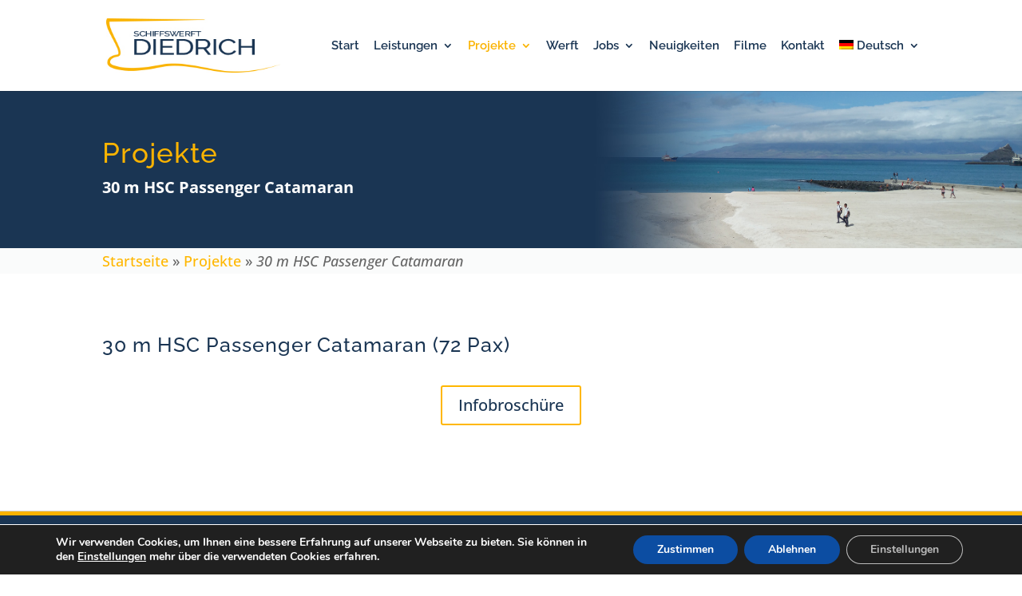

--- FILE ---
content_type: text/css
request_url: https://www.schiffswerft-diedrich.de/wp-content/themes/diedrich/style.css
body_size: 5502
content:
/*
Theme Name: diedrich
Description: Theme von Schiffswerft Diedrich
Author: S.O. Medien GmbH
URI: http://www.so-medien.de
Template: Divi
Version: 1.0.2
Tags:
*/

@import url("../Divi/style.css");

/* ##################################################################################################### */
/* ############################################ Allgemeines ############################################ */
/* ##################################################################################################### */
.aiowps-site-lockout-body {
    background: url(bg-diedrich-landing.jpg) no-repeat top left;
    background-size: cover;
    background-attachment: fixed;
    position: absolute;
    width: 100%;
    height: 100%;
    margin: 0 auto;
}
body {background: transparent none !important;}
 
.aiowps-site-lockout-box {
  border: none;
  margin: 70px auto 0;
  max-width: 900px;

}
.aiowps-site-lockout-msg {
    color: #fff;
    font-size: 20px;
    font-family: "roboto", "open sans", arial, sans-serif;
    font-weight: 300;
    text-align: center;
}

.aiowps-site-lockout-msg .logo {margin-bottom: 120px;}
.aiowps-site-lockout-msg .kontakt {margin-top: 120px;  line-height: 1.4em;}

.aiowps-site-lockout-msg  h2 {
    font-size: 36px;
    font-weight: 300 !important;
    color: #fff;
}

/*
    .et_pb_slider, .et_pb_slider .et_pb_container { 
        height: 550px !important; 
    }
*/
    .et_pb_slider, .et_pb_slider .et_pb_slide { 
        max-height: 550px; 
    }
	
/*---- Breadcrumbs ----*/
.breadcrumb {font-size: 0.75em; }
.breadcrumb::before {content: "Sie sind hier: ";}
:lang(en) .breadcrumb::before {content: "You are here: ";}
.breadcrumb_last {font-style: italic;}
.breadcrumb a:hover {text-decoration: underline;}

/*---- Zähler ----*/
.meter .percent-value:after { content:' m' !important;}
.tonnen .percent-value:after { content:' t';}
.knoten .percent-value:after { content:' Knoten';}
.kilow .percent-value:after { content:' kW';}
.kilow2 .percent-value:after { content:' kW';}
.kilow .percent-value:before { content:'2 x ';}
.brz .percent-value:after { content:' BRZ';}
.brz .percent-value:before { content:'über ';}
.brz2 .percent-value:after { content:' BRZ';}
.brz2 .percent-value:before { content:'ca. ';}


.et_pb_post {
    margin-bottom: 40px;
    border-bottom: solid 1px lightgray;
    padding-bottom: 30px;
}

/* ###################### Icons Hover Divi ###################### */

.hvr-grow {
  display: inline-block;
  vertical-align: middle;
  -webkit-transform: perspective(1px) translateZ(0);
  transform: perspective(1px) translateZ(0);
  box-shadow: 0 0 1px transparent;
  -webkit-transition-duration: 0.3s;
  transition-duration: 0.3s;
  -webkit-transition-property: transform;
  transition-property: transform;
}
.hvr-grow:hover, .hvr-grow:focus, .hvr-grow:active {
  -webkit-transform: scale(1.1);
  transform: scale(1.1);
	cursor: pointer;
}
	
	
/* ######################################################################################################### */
/* ############################################ Menu (1. Ebene) ############################################ */
/* ######################################################################################################### */


/* Hover und Active Farbe Menu Links */
#top-menu.nav a:hover,
#top-menu-nav > ul > li > a:hover,
#top-menu-nav > ul > li.current-menu-item > a { 
    color: #fab300 !important;
    opacity: 1 !important;
}
.nav ul li a,.nav ul li {
    transition: none !important;
}
#top-menu li {padding-right: 14px;}
.nav ul li a:hover,
et_mobile_menu li a:hover {
    background:none !important;

}

.nav li ul {
    width: 350px;
}


#main-header.et-fixed-header {} /* Header geschrumpft */
#main-header.et-fixed-header .nav li ul.sub-menu {margin-top: 0;} /* Anpassung nachdem Navi schrumpft */
#top-menu.nav li ul li a {width: 300px; color: #fff !important;} /* Linkfarbe Sub */


/* ###################################################################################################################### */
/* ############################################ Footer (boxed und fullwidth) ############################################ */
/* ###################################################################################################################### */

#main-footer {border-top: 5px solid #fab300; font-size: 0.85em !important;line-height: 1.5em !important;} /* Border Top */
#footer-bottom {display: none;} 
main-footer #footer-widgets a, #main-footer #footer-widgets .textwidget {color: #fff !important;}
#main-footer #footer-widgets a:hover {color:#fff !important; text-decoration: underline;}
#main-footer .footer-widget li.menu-item-has-children ul {display: none;}
.et_pb_widget ul li {margin: 0 !important;}
#footer-widgets {padding: 4% 0 0 !important;}
.et_pb_gutters3 .footer-widget {margin-bottom: 4% !important;}


/* ################################################################################################################ */
/* ############################################ Responsive Anpassungen ############################################ */
/* ################################################################################################################ */

/*---- Handy und alte Tablets ----*/
@media all and (max-width:960px) {
    .aiowps-site-lockout-box {
  margin: 40px auto 0;

}
   .aiowps-site-lockout-msg .logo {margin-bottom: 50px;}
    .aiowps-site-lockout-msg .kontakt {margin-top: 50px;}
}



.screen-reader-text {
	display: none;
}

.et_pb_widget_area_left {
    border-right: 0px solid rgba(0, 0, 0, 0);
}